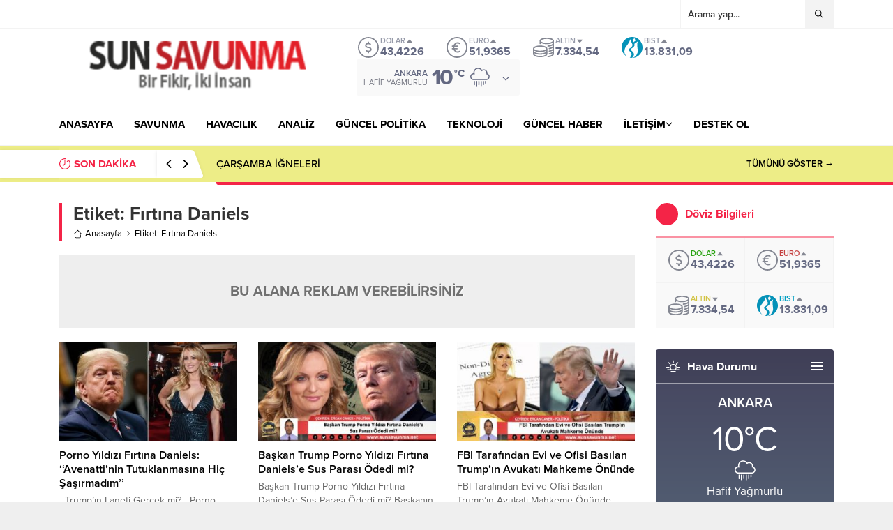

--- FILE ---
content_type: text/html; charset=UTF-8
request_url: https://www.sunsavunma.net/wp-admin/admin-ajax.php
body_size: -439
content:
{"time":1769750779000}

--- FILE ---
content_type: text/html; charset=utf-8
request_url: https://www.google.com/recaptcha/api2/aframe
body_size: 255
content:
<!DOCTYPE HTML><html><head><meta http-equiv="content-type" content="text/html; charset=UTF-8"></head><body><script nonce="ubdfagi6lSBT0385IFbMsg">/** Anti-fraud and anti-abuse applications only. See google.com/recaptcha */ try{var clients={'sodar':'https://pagead2.googlesyndication.com/pagead/sodar?'};window.addEventListener("message",function(a){try{if(a.source===window.parent){var b=JSON.parse(a.data);var c=clients[b['id']];if(c){var d=document.createElement('img');d.src=c+b['params']+'&rc='+(localStorage.getItem("rc::a")?sessionStorage.getItem("rc::b"):"");window.document.body.appendChild(d);sessionStorage.setItem("rc::e",parseInt(sessionStorage.getItem("rc::e")||0)+1);localStorage.setItem("rc::h",'1769750587578');}}}catch(b){}});window.parent.postMessage("_grecaptcha_ready", "*");}catch(b){}</script></body></html>